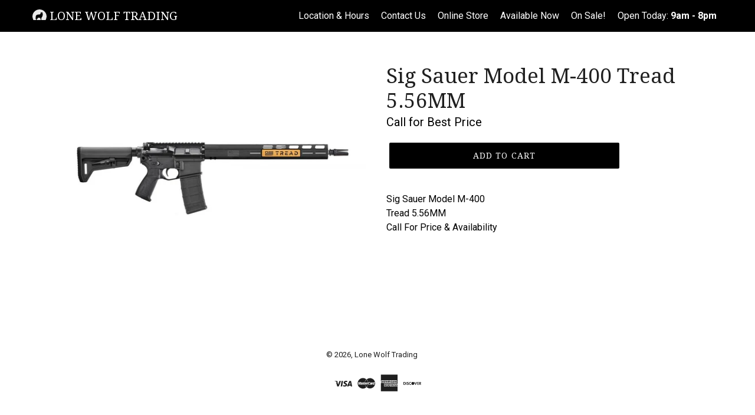

--- FILE ---
content_type: text/html; charset=utf-8
request_url: https://lonewolftradingco.net/products/sig-sauer-model-m-400-tread-5-56mm
body_size: 18067
content:
<!doctype html>
<!--[if IE 9]> <html class="ie9 no-js" lang="en"> <![endif]-->
<!--[if (gt IE 9)|!(IE)]><!--> <html class="no-js" lang="en"> <!--<![endif]-->
<head>
  <meta charset="utf-8">
  <meta http-equiv="X-UA-Compatible" content="IE=edge,chrome=1">
  <meta name="viewport" content="width=device-width,initial-scale=1">
  <meta name="theme-color" content="#000000">
  <link rel="canonical" href="https://lonewolftradingco.net/products/sig-sauer-model-m-400-tread-5-56mm"><link rel="shortcut icon" href="//lonewolftradingco.net/cdn/shop/files/old_logo_32x32.jpg?v=1613667232" type="image/png"><title>Sig Sauer Model M-400 Tread 5.56MM
&ndash; Lone Wolf Trading</title><meta name="description" content="Sig Sauer Model M-400Tread 5.56MMCall For Price &amp;amp; Availability"><!-- /snippets/social-meta-tags.liquid -->




<meta property="og:site_name" content="Lone Wolf Trading">
<meta property="og:url" content="https://lonewolftradingco.net/products/sig-sauer-model-m-400-tread-5-56mm">
<meta property="og:title" content="Sig Sauer Model M-400 Tread 5.56MM">
<meta property="og:type" content="product">
<meta property="og:description" content="Sig Sauer Model M-400Tread 5.56MMCall For Price &amp;amp; Availability">

  <meta property="og:price:amount" content="0.00">
  <meta property="og:price:currency" content="USD">

<meta property="og:image" content="http://lonewolftradingco.net/cdn/shop/products/SigSauerModelM400556mm_1200x1200.jpg?v=1613594272">
<meta property="og:image:secure_url" content="https://lonewolftradingco.net/cdn/shop/products/SigSauerModelM400556mm_1200x1200.jpg?v=1613594272">


<meta name="twitter:card" content="summary_large_image">
<meta name="twitter:title" content="Sig Sauer Model M-400 Tread 5.56MM">
<meta name="twitter:description" content="Sig Sauer Model M-400Tread 5.56MMCall For Price &amp;amp; Availability">


  <link href="//lonewolftradingco.net/cdn/shop/t/2/assets/theme.scss.css?v=118334150750769653601700002787" rel="stylesheet" type="text/css" media="all" />
  

  <link href="//fonts.googleapis.com/css?family=Roboto:400,700" rel="stylesheet" type="text/css" media="all" />


  

    <link href="//fonts.googleapis.com/css?family=Droid+Serif:400" rel="stylesheet" type="text/css" media="all" />
  



  <script>
    var theme = {
      strings: {
        addToCart: "Add to cart",
        soldOut: "Sold out",
        unavailable: "Unavailable",
        regularPrice: "Regular price",
        sale: "Sale",
        showMore: "Show More",
        showLess: "Show Less",
        addressError: "Error looking up that address",
        addressNoResults: "No results for that address",
        addressQueryLimit: "You have exceeded the Google API usage limit. Consider upgrading to a \u003ca href=\"https:\/\/developers.google.com\/maps\/premium\/usage-limits\"\u003ePremium Plan\u003c\/a\u003e.",
        authError: "There was a problem authenticating your Google Maps account.",
        newWindow: "Opens in a new window.",
        external: "Opens external website.",
        newWindowExternal: "Opens external website in a new window."
      },
      moneyFormat: "${{amount}}"
    }

    document.documentElement.className = document.documentElement.className.replace('no-js', 'js');
  </script>

  <!--[if (lte IE 9) ]><script src="//lonewolftradingco.net/cdn/shop/t/2/assets/match-media.min.js?v=22265819453975888031541700327" type="text/javascript"></script><![endif]--><!--[if (gt IE 9)|!(IE)]><!--><script src="//lonewolftradingco.net/cdn/shop/t/2/assets/lazysizes.js?v=68441465964607740661541700326" async="async"></script><!--<![endif]-->
  <!--[if lte IE 9]><script src="//lonewolftradingco.net/cdn/shop/t/2/assets/lazysizes.min.js?296"></script><![endif]-->

  <!--[if (gt IE 9)|!(IE)]><!--><script src="//lonewolftradingco.net/cdn/shop/t/2/assets/vendor.js?v=121857302354663160541541700327" defer="defer"></script><!--<![endif]-->
  <!--[if lte IE 9]><script src="//lonewolftradingco.net/cdn/shop/t/2/assets/vendor.js?v=121857302354663160541541700327"></script><![endif]-->

  <!--[if (gt IE 9)|!(IE)]><!--><script src="//lonewolftradingco.net/cdn/shop/t/2/assets/theme.js?v=24041937828816464041639407955" defer="defer"></script><!--<![endif]-->
  <!--[if lte IE 9]><script src="//lonewolftradingco.net/cdn/shop/t/2/assets/theme.js?v=24041937828816464041639407955"></script><![endif]-->

  <script>window.performance && window.performance.mark && window.performance.mark('shopify.content_for_header.start');</script><meta id="shopify-digital-wallet" name="shopify-digital-wallet" content="/9342550073/digital_wallets/dialog">
<link rel="alternate" type="application/json+oembed" href="https://lonewolftradingco.net/products/sig-sauer-model-m-400-tread-5-56mm.oembed">
<script async="async" src="/checkouts/internal/preloads.js?locale=en-US"></script>
<script id="shopify-features" type="application/json">{"accessToken":"b1ed3b9f18dcde27772a97858d62bd35","betas":["rich-media-storefront-analytics"],"domain":"lonewolftradingco.net","predictiveSearch":true,"shopId":9342550073,"locale":"en"}</script>
<script>var Shopify = Shopify || {};
Shopify.shop = "lone-wolf-trading.myshopify.com";
Shopify.locale = "en";
Shopify.currency = {"active":"USD","rate":"1.0"};
Shopify.country = "US";
Shopify.theme = {"name":"Lone Wolf Theme (updates)","id":32395034681,"schema_name":"Debut","schema_version":"4.0.1","theme_store_id":796,"role":"main"};
Shopify.theme.handle = "null";
Shopify.theme.style = {"id":null,"handle":null};
Shopify.cdnHost = "lonewolftradingco.net/cdn";
Shopify.routes = Shopify.routes || {};
Shopify.routes.root = "/";</script>
<script type="module">!function(o){(o.Shopify=o.Shopify||{}).modules=!0}(window);</script>
<script>!function(o){function n(){var o=[];function n(){o.push(Array.prototype.slice.apply(arguments))}return n.q=o,n}var t=o.Shopify=o.Shopify||{};t.loadFeatures=n(),t.autoloadFeatures=n()}(window);</script>
<script id="shop-js-analytics" type="application/json">{"pageType":"product"}</script>
<script defer="defer" async type="module" src="//lonewolftradingco.net/cdn/shopifycloud/shop-js/modules/v2/client.init-shop-cart-sync_C5BV16lS.en.esm.js"></script>
<script defer="defer" async type="module" src="//lonewolftradingco.net/cdn/shopifycloud/shop-js/modules/v2/chunk.common_CygWptCX.esm.js"></script>
<script type="module">
  await import("//lonewolftradingco.net/cdn/shopifycloud/shop-js/modules/v2/client.init-shop-cart-sync_C5BV16lS.en.esm.js");
await import("//lonewolftradingco.net/cdn/shopifycloud/shop-js/modules/v2/chunk.common_CygWptCX.esm.js");

  window.Shopify.SignInWithShop?.initShopCartSync?.({"fedCMEnabled":true,"windoidEnabled":true});

</script>
<script id="__st">var __st={"a":9342550073,"offset":-18000,"reqid":"a973a12a-9ba7-4a62-8f84-2d28ad613c84-1768825395","pageurl":"lonewolftradingco.net\/products\/sig-sauer-model-m-400-tread-5-56mm","u":"bbc263c3d718","p":"product","rtyp":"product","rid":6282995368088};</script>
<script>window.ShopifyPaypalV4VisibilityTracking = true;</script>
<script id="captcha-bootstrap">!function(){'use strict';const t='contact',e='account',n='new_comment',o=[[t,t],['blogs',n],['comments',n],[t,'customer']],c=[[e,'customer_login'],[e,'guest_login'],[e,'recover_customer_password'],[e,'create_customer']],r=t=>t.map((([t,e])=>`form[action*='/${t}']:not([data-nocaptcha='true']) input[name='form_type'][value='${e}']`)).join(','),a=t=>()=>t?[...document.querySelectorAll(t)].map((t=>t.form)):[];function s(){const t=[...o],e=r(t);return a(e)}const i='password',u='form_key',d=['recaptcha-v3-token','g-recaptcha-response','h-captcha-response',i],f=()=>{try{return window.sessionStorage}catch{return}},m='__shopify_v',_=t=>t.elements[u];function p(t,e,n=!1){try{const o=window.sessionStorage,c=JSON.parse(o.getItem(e)),{data:r}=function(t){const{data:e,action:n}=t;return t[m]||n?{data:e,action:n}:{data:t,action:n}}(c);for(const[e,n]of Object.entries(r))t.elements[e]&&(t.elements[e].value=n);n&&o.removeItem(e)}catch(o){console.error('form repopulation failed',{error:o})}}const l='form_type',E='cptcha';function T(t){t.dataset[E]=!0}const w=window,h=w.document,L='Shopify',v='ce_forms',y='captcha';let A=!1;((t,e)=>{const n=(g='f06e6c50-85a8-45c8-87d0-21a2b65856fe',I='https://cdn.shopify.com/shopifycloud/storefront-forms-hcaptcha/ce_storefront_forms_captcha_hcaptcha.v1.5.2.iife.js',D={infoText:'Protected by hCaptcha',privacyText:'Privacy',termsText:'Terms'},(t,e,n)=>{const o=w[L][v],c=o.bindForm;if(c)return c(t,g,e,D).then(n);var r;o.q.push([[t,g,e,D],n]),r=I,A||(h.body.append(Object.assign(h.createElement('script'),{id:'captcha-provider',async:!0,src:r})),A=!0)});var g,I,D;w[L]=w[L]||{},w[L][v]=w[L][v]||{},w[L][v].q=[],w[L][y]=w[L][y]||{},w[L][y].protect=function(t,e){n(t,void 0,e),T(t)},Object.freeze(w[L][y]),function(t,e,n,w,h,L){const[v,y,A,g]=function(t,e,n){const i=e?o:[],u=t?c:[],d=[...i,...u],f=r(d),m=r(i),_=r(d.filter((([t,e])=>n.includes(e))));return[a(f),a(m),a(_),s()]}(w,h,L),I=t=>{const e=t.target;return e instanceof HTMLFormElement?e:e&&e.form},D=t=>v().includes(t);t.addEventListener('submit',(t=>{const e=I(t);if(!e)return;const n=D(e)&&!e.dataset.hcaptchaBound&&!e.dataset.recaptchaBound,o=_(e),c=g().includes(e)&&(!o||!o.value);(n||c)&&t.preventDefault(),c&&!n&&(function(t){try{if(!f())return;!function(t){const e=f();if(!e)return;const n=_(t);if(!n)return;const o=n.value;o&&e.removeItem(o)}(t);const e=Array.from(Array(32),(()=>Math.random().toString(36)[2])).join('');!function(t,e){_(t)||t.append(Object.assign(document.createElement('input'),{type:'hidden',name:u})),t.elements[u].value=e}(t,e),function(t,e){const n=f();if(!n)return;const o=[...t.querySelectorAll(`input[type='${i}']`)].map((({name:t})=>t)),c=[...d,...o],r={};for(const[a,s]of new FormData(t).entries())c.includes(a)||(r[a]=s);n.setItem(e,JSON.stringify({[m]:1,action:t.action,data:r}))}(t,e)}catch(e){console.error('failed to persist form',e)}}(e),e.submit())}));const S=(t,e)=>{t&&!t.dataset[E]&&(n(t,e.some((e=>e===t))),T(t))};for(const o of['focusin','change'])t.addEventListener(o,(t=>{const e=I(t);D(e)&&S(e,y())}));const B=e.get('form_key'),M=e.get(l),P=B&&M;t.addEventListener('DOMContentLoaded',(()=>{const t=y();if(P)for(const e of t)e.elements[l].value===M&&p(e,B);[...new Set([...A(),...v().filter((t=>'true'===t.dataset.shopifyCaptcha))])].forEach((e=>S(e,t)))}))}(h,new URLSearchParams(w.location.search),n,t,e,['guest_login'])})(!0,!0)}();</script>
<script integrity="sha256-4kQ18oKyAcykRKYeNunJcIwy7WH5gtpwJnB7kiuLZ1E=" data-source-attribution="shopify.loadfeatures" defer="defer" src="//lonewolftradingco.net/cdn/shopifycloud/storefront/assets/storefront/load_feature-a0a9edcb.js" crossorigin="anonymous"></script>
<script data-source-attribution="shopify.dynamic_checkout.dynamic.init">var Shopify=Shopify||{};Shopify.PaymentButton=Shopify.PaymentButton||{isStorefrontPortableWallets:!0,init:function(){window.Shopify.PaymentButton.init=function(){};var t=document.createElement("script");t.src="https://lonewolftradingco.net/cdn/shopifycloud/portable-wallets/latest/portable-wallets.en.js",t.type="module",document.head.appendChild(t)}};
</script>
<script data-source-attribution="shopify.dynamic_checkout.buyer_consent">
  function portableWalletsHideBuyerConsent(e){var t=document.getElementById("shopify-buyer-consent"),n=document.getElementById("shopify-subscription-policy-button");t&&n&&(t.classList.add("hidden"),t.setAttribute("aria-hidden","true"),n.removeEventListener("click",e))}function portableWalletsShowBuyerConsent(e){var t=document.getElementById("shopify-buyer-consent"),n=document.getElementById("shopify-subscription-policy-button");t&&n&&(t.classList.remove("hidden"),t.removeAttribute("aria-hidden"),n.addEventListener("click",e))}window.Shopify?.PaymentButton&&(window.Shopify.PaymentButton.hideBuyerConsent=portableWalletsHideBuyerConsent,window.Shopify.PaymentButton.showBuyerConsent=portableWalletsShowBuyerConsent);
</script>
<script data-source-attribution="shopify.dynamic_checkout.cart.bootstrap">document.addEventListener("DOMContentLoaded",(function(){function t(){return document.querySelector("shopify-accelerated-checkout-cart, shopify-accelerated-checkout")}if(t())Shopify.PaymentButton.init();else{new MutationObserver((function(e,n){t()&&(Shopify.PaymentButton.init(),n.disconnect())})).observe(document.body,{childList:!0,subtree:!0})}}));
</script>

<script>window.performance && window.performance.mark && window.performance.mark('shopify.content_for_header.end');</script>
  <script src="https://ajax.googleapis.com/ajax/libs/jquery/3.3.1/jquery.min.js"></script>
<link href="https://monorail-edge.shopifysvc.com" rel="dns-prefetch">
<script>(function(){if ("sendBeacon" in navigator && "performance" in window) {try {var session_token_from_headers = performance.getEntriesByType('navigation')[0].serverTiming.find(x => x.name == '_s').description;} catch {var session_token_from_headers = undefined;}var session_cookie_matches = document.cookie.match(/_shopify_s=([^;]*)/);var session_token_from_cookie = session_cookie_matches && session_cookie_matches.length === 2 ? session_cookie_matches[1] : "";var session_token = session_token_from_headers || session_token_from_cookie || "";function handle_abandonment_event(e) {var entries = performance.getEntries().filter(function(entry) {return /monorail-edge.shopifysvc.com/.test(entry.name);});if (!window.abandonment_tracked && entries.length === 0) {window.abandonment_tracked = true;var currentMs = Date.now();var navigation_start = performance.timing.navigationStart;var payload = {shop_id: 9342550073,url: window.location.href,navigation_start,duration: currentMs - navigation_start,session_token,page_type: "product"};window.navigator.sendBeacon("https://monorail-edge.shopifysvc.com/v1/produce", JSON.stringify({schema_id: "online_store_buyer_site_abandonment/1.1",payload: payload,metadata: {event_created_at_ms: currentMs,event_sent_at_ms: currentMs}}));}}window.addEventListener('pagehide', handle_abandonment_event);}}());</script>
<script id="web-pixels-manager-setup">(function e(e,d,r,n,o){if(void 0===o&&(o={}),!Boolean(null===(a=null===(i=window.Shopify)||void 0===i?void 0:i.analytics)||void 0===a?void 0:a.replayQueue)){var i,a;window.Shopify=window.Shopify||{};var t=window.Shopify;t.analytics=t.analytics||{};var s=t.analytics;s.replayQueue=[],s.publish=function(e,d,r){return s.replayQueue.push([e,d,r]),!0};try{self.performance.mark("wpm:start")}catch(e){}var l=function(){var e={modern:/Edge?\/(1{2}[4-9]|1[2-9]\d|[2-9]\d{2}|\d{4,})\.\d+(\.\d+|)|Firefox\/(1{2}[4-9]|1[2-9]\d|[2-9]\d{2}|\d{4,})\.\d+(\.\d+|)|Chrom(ium|e)\/(9{2}|\d{3,})\.\d+(\.\d+|)|(Maci|X1{2}).+ Version\/(15\.\d+|(1[6-9]|[2-9]\d|\d{3,})\.\d+)([,.]\d+|)( \(\w+\)|)( Mobile\/\w+|) Safari\/|Chrome.+OPR\/(9{2}|\d{3,})\.\d+\.\d+|(CPU[ +]OS|iPhone[ +]OS|CPU[ +]iPhone|CPU IPhone OS|CPU iPad OS)[ +]+(15[._]\d+|(1[6-9]|[2-9]\d|\d{3,})[._]\d+)([._]\d+|)|Android:?[ /-](13[3-9]|1[4-9]\d|[2-9]\d{2}|\d{4,})(\.\d+|)(\.\d+|)|Android.+Firefox\/(13[5-9]|1[4-9]\d|[2-9]\d{2}|\d{4,})\.\d+(\.\d+|)|Android.+Chrom(ium|e)\/(13[3-9]|1[4-9]\d|[2-9]\d{2}|\d{4,})\.\d+(\.\d+|)|SamsungBrowser\/([2-9]\d|\d{3,})\.\d+/,legacy:/Edge?\/(1[6-9]|[2-9]\d|\d{3,})\.\d+(\.\d+|)|Firefox\/(5[4-9]|[6-9]\d|\d{3,})\.\d+(\.\d+|)|Chrom(ium|e)\/(5[1-9]|[6-9]\d|\d{3,})\.\d+(\.\d+|)([\d.]+$|.*Safari\/(?![\d.]+ Edge\/[\d.]+$))|(Maci|X1{2}).+ Version\/(10\.\d+|(1[1-9]|[2-9]\d|\d{3,})\.\d+)([,.]\d+|)( \(\w+\)|)( Mobile\/\w+|) Safari\/|Chrome.+OPR\/(3[89]|[4-9]\d|\d{3,})\.\d+\.\d+|(CPU[ +]OS|iPhone[ +]OS|CPU[ +]iPhone|CPU IPhone OS|CPU iPad OS)[ +]+(10[._]\d+|(1[1-9]|[2-9]\d|\d{3,})[._]\d+)([._]\d+|)|Android:?[ /-](13[3-9]|1[4-9]\d|[2-9]\d{2}|\d{4,})(\.\d+|)(\.\d+|)|Mobile Safari.+OPR\/([89]\d|\d{3,})\.\d+\.\d+|Android.+Firefox\/(13[5-9]|1[4-9]\d|[2-9]\d{2}|\d{4,})\.\d+(\.\d+|)|Android.+Chrom(ium|e)\/(13[3-9]|1[4-9]\d|[2-9]\d{2}|\d{4,})\.\d+(\.\d+|)|Android.+(UC? ?Browser|UCWEB|U3)[ /]?(15\.([5-9]|\d{2,})|(1[6-9]|[2-9]\d|\d{3,})\.\d+)\.\d+|SamsungBrowser\/(5\.\d+|([6-9]|\d{2,})\.\d+)|Android.+MQ{2}Browser\/(14(\.(9|\d{2,})|)|(1[5-9]|[2-9]\d|\d{3,})(\.\d+|))(\.\d+|)|K[Aa][Ii]OS\/(3\.\d+|([4-9]|\d{2,})\.\d+)(\.\d+|)/},d=e.modern,r=e.legacy,n=navigator.userAgent;return n.match(d)?"modern":n.match(r)?"legacy":"unknown"}(),u="modern"===l?"modern":"legacy",c=(null!=n?n:{modern:"",legacy:""})[u],f=function(e){return[e.baseUrl,"/wpm","/b",e.hashVersion,"modern"===e.buildTarget?"m":"l",".js"].join("")}({baseUrl:d,hashVersion:r,buildTarget:u}),m=function(e){var d=e.version,r=e.bundleTarget,n=e.surface,o=e.pageUrl,i=e.monorailEndpoint;return{emit:function(e){var a=e.status,t=e.errorMsg,s=(new Date).getTime(),l=JSON.stringify({metadata:{event_sent_at_ms:s},events:[{schema_id:"web_pixels_manager_load/3.1",payload:{version:d,bundle_target:r,page_url:o,status:a,surface:n,error_msg:t},metadata:{event_created_at_ms:s}}]});if(!i)return console&&console.warn&&console.warn("[Web Pixels Manager] No Monorail endpoint provided, skipping logging."),!1;try{return self.navigator.sendBeacon.bind(self.navigator)(i,l)}catch(e){}var u=new XMLHttpRequest;try{return u.open("POST",i,!0),u.setRequestHeader("Content-Type","text/plain"),u.send(l),!0}catch(e){return console&&console.warn&&console.warn("[Web Pixels Manager] Got an unhandled error while logging to Monorail."),!1}}}}({version:r,bundleTarget:l,surface:e.surface,pageUrl:self.location.href,monorailEndpoint:e.monorailEndpoint});try{o.browserTarget=l,function(e){var d=e.src,r=e.async,n=void 0===r||r,o=e.onload,i=e.onerror,a=e.sri,t=e.scriptDataAttributes,s=void 0===t?{}:t,l=document.createElement("script"),u=document.querySelector("head"),c=document.querySelector("body");if(l.async=n,l.src=d,a&&(l.integrity=a,l.crossOrigin="anonymous"),s)for(var f in s)if(Object.prototype.hasOwnProperty.call(s,f))try{l.dataset[f]=s[f]}catch(e){}if(o&&l.addEventListener("load",o),i&&l.addEventListener("error",i),u)u.appendChild(l);else{if(!c)throw new Error("Did not find a head or body element to append the script");c.appendChild(l)}}({src:f,async:!0,onload:function(){if(!function(){var e,d;return Boolean(null===(d=null===(e=window.Shopify)||void 0===e?void 0:e.analytics)||void 0===d?void 0:d.initialized)}()){var d=window.webPixelsManager.init(e)||void 0;if(d){var r=window.Shopify.analytics;r.replayQueue.forEach((function(e){var r=e[0],n=e[1],o=e[2];d.publishCustomEvent(r,n,o)})),r.replayQueue=[],r.publish=d.publishCustomEvent,r.visitor=d.visitor,r.initialized=!0}}},onerror:function(){return m.emit({status:"failed",errorMsg:"".concat(f," has failed to load")})},sri:function(e){var d=/^sha384-[A-Za-z0-9+/=]+$/;return"string"==typeof e&&d.test(e)}(c)?c:"",scriptDataAttributes:o}),m.emit({status:"loading"})}catch(e){m.emit({status:"failed",errorMsg:(null==e?void 0:e.message)||"Unknown error"})}}})({shopId: 9342550073,storefrontBaseUrl: "https://lonewolftradingco.net",extensionsBaseUrl: "https://extensions.shopifycdn.com/cdn/shopifycloud/web-pixels-manager",monorailEndpoint: "https://monorail-edge.shopifysvc.com/unstable/produce_batch",surface: "storefront-renderer",enabledBetaFlags: ["2dca8a86"],webPixelsConfigList: [{"id":"102236312","eventPayloadVersion":"v1","runtimeContext":"LAX","scriptVersion":"1","type":"CUSTOM","privacyPurposes":["ANALYTICS"],"name":"Google Analytics tag (migrated)"},{"id":"shopify-app-pixel","configuration":"{}","eventPayloadVersion":"v1","runtimeContext":"STRICT","scriptVersion":"0450","apiClientId":"shopify-pixel","type":"APP","privacyPurposes":["ANALYTICS","MARKETING"]},{"id":"shopify-custom-pixel","eventPayloadVersion":"v1","runtimeContext":"LAX","scriptVersion":"0450","apiClientId":"shopify-pixel","type":"CUSTOM","privacyPurposes":["ANALYTICS","MARKETING"]}],isMerchantRequest: false,initData: {"shop":{"name":"Lone Wolf Trading","paymentSettings":{"currencyCode":"USD"},"myshopifyDomain":"lone-wolf-trading.myshopify.com","countryCode":"US","storefrontUrl":"https:\/\/lonewolftradingco.net"},"customer":null,"cart":null,"checkout":null,"productVariants":[{"price":{"amount":0.0,"currencyCode":"USD"},"product":{"title":"Sig Sauer Model M-400 Tread 5.56MM","vendor":"Lone Wolf Trading","id":"6282995368088","untranslatedTitle":"Sig Sauer Model M-400 Tread 5.56MM","url":"\/products\/sig-sauer-model-m-400-tread-5-56mm","type":""},"id":"38169902940312","image":{"src":"\/\/lonewolftradingco.net\/cdn\/shop\/products\/SigSauerModelM400556mm.jpg?v=1613594272"},"sku":"","title":"Default Title","untranslatedTitle":"Default Title"}],"purchasingCompany":null},},"https://lonewolftradingco.net/cdn","fcfee988w5aeb613cpc8e4bc33m6693e112",{"modern":"","legacy":""},{"shopId":"9342550073","storefrontBaseUrl":"https:\/\/lonewolftradingco.net","extensionBaseUrl":"https:\/\/extensions.shopifycdn.com\/cdn\/shopifycloud\/web-pixels-manager","surface":"storefront-renderer","enabledBetaFlags":"[\"2dca8a86\"]","isMerchantRequest":"false","hashVersion":"fcfee988w5aeb613cpc8e4bc33m6693e112","publish":"custom","events":"[[\"page_viewed\",{}],[\"product_viewed\",{\"productVariant\":{\"price\":{\"amount\":0.0,\"currencyCode\":\"USD\"},\"product\":{\"title\":\"Sig Sauer Model M-400 Tread 5.56MM\",\"vendor\":\"Lone Wolf Trading\",\"id\":\"6282995368088\",\"untranslatedTitle\":\"Sig Sauer Model M-400 Tread 5.56MM\",\"url\":\"\/products\/sig-sauer-model-m-400-tread-5-56mm\",\"type\":\"\"},\"id\":\"38169902940312\",\"image\":{\"src\":\"\/\/lonewolftradingco.net\/cdn\/shop\/products\/SigSauerModelM400556mm.jpg?v=1613594272\"},\"sku\":\"\",\"title\":\"Default Title\",\"untranslatedTitle\":\"Default Title\"}}]]"});</script><script>
  window.ShopifyAnalytics = window.ShopifyAnalytics || {};
  window.ShopifyAnalytics.meta = window.ShopifyAnalytics.meta || {};
  window.ShopifyAnalytics.meta.currency = 'USD';
  var meta = {"product":{"id":6282995368088,"gid":"gid:\/\/shopify\/Product\/6282995368088","vendor":"Lone Wolf Trading","type":"","handle":"sig-sauer-model-m-400-tread-5-56mm","variants":[{"id":38169902940312,"price":0,"name":"Sig Sauer Model M-400 Tread 5.56MM","public_title":null,"sku":""}],"remote":false},"page":{"pageType":"product","resourceType":"product","resourceId":6282995368088,"requestId":"a973a12a-9ba7-4a62-8f84-2d28ad613c84-1768825395"}};
  for (var attr in meta) {
    window.ShopifyAnalytics.meta[attr] = meta[attr];
  }
</script>
<script class="analytics">
  (function () {
    var customDocumentWrite = function(content) {
      var jquery = null;

      if (window.jQuery) {
        jquery = window.jQuery;
      } else if (window.Checkout && window.Checkout.$) {
        jquery = window.Checkout.$;
      }

      if (jquery) {
        jquery('body').append(content);
      }
    };

    var hasLoggedConversion = function(token) {
      if (token) {
        return document.cookie.indexOf('loggedConversion=' + token) !== -1;
      }
      return false;
    }

    var setCookieIfConversion = function(token) {
      if (token) {
        var twoMonthsFromNow = new Date(Date.now());
        twoMonthsFromNow.setMonth(twoMonthsFromNow.getMonth() + 2);

        document.cookie = 'loggedConversion=' + token + '; expires=' + twoMonthsFromNow;
      }
    }

    var trekkie = window.ShopifyAnalytics.lib = window.trekkie = window.trekkie || [];
    if (trekkie.integrations) {
      return;
    }
    trekkie.methods = [
      'identify',
      'page',
      'ready',
      'track',
      'trackForm',
      'trackLink'
    ];
    trekkie.factory = function(method) {
      return function() {
        var args = Array.prototype.slice.call(arguments);
        args.unshift(method);
        trekkie.push(args);
        return trekkie;
      };
    };
    for (var i = 0; i < trekkie.methods.length; i++) {
      var key = trekkie.methods[i];
      trekkie[key] = trekkie.factory(key);
    }
    trekkie.load = function(config) {
      trekkie.config = config || {};
      trekkie.config.initialDocumentCookie = document.cookie;
      var first = document.getElementsByTagName('script')[0];
      var script = document.createElement('script');
      script.type = 'text/javascript';
      script.onerror = function(e) {
        var scriptFallback = document.createElement('script');
        scriptFallback.type = 'text/javascript';
        scriptFallback.onerror = function(error) {
                var Monorail = {
      produce: function produce(monorailDomain, schemaId, payload) {
        var currentMs = new Date().getTime();
        var event = {
          schema_id: schemaId,
          payload: payload,
          metadata: {
            event_created_at_ms: currentMs,
            event_sent_at_ms: currentMs
          }
        };
        return Monorail.sendRequest("https://" + monorailDomain + "/v1/produce", JSON.stringify(event));
      },
      sendRequest: function sendRequest(endpointUrl, payload) {
        // Try the sendBeacon API
        if (window && window.navigator && typeof window.navigator.sendBeacon === 'function' && typeof window.Blob === 'function' && !Monorail.isIos12()) {
          var blobData = new window.Blob([payload], {
            type: 'text/plain'
          });

          if (window.navigator.sendBeacon(endpointUrl, blobData)) {
            return true;
          } // sendBeacon was not successful

        } // XHR beacon

        var xhr = new XMLHttpRequest();

        try {
          xhr.open('POST', endpointUrl);
          xhr.setRequestHeader('Content-Type', 'text/plain');
          xhr.send(payload);
        } catch (e) {
          console.log(e);
        }

        return false;
      },
      isIos12: function isIos12() {
        return window.navigator.userAgent.lastIndexOf('iPhone; CPU iPhone OS 12_') !== -1 || window.navigator.userAgent.lastIndexOf('iPad; CPU OS 12_') !== -1;
      }
    };
    Monorail.produce('monorail-edge.shopifysvc.com',
      'trekkie_storefront_load_errors/1.1',
      {shop_id: 9342550073,
      theme_id: 32395034681,
      app_name: "storefront",
      context_url: window.location.href,
      source_url: "//lonewolftradingco.net/cdn/s/trekkie.storefront.cd680fe47e6c39ca5d5df5f0a32d569bc48c0f27.min.js"});

        };
        scriptFallback.async = true;
        scriptFallback.src = '//lonewolftradingco.net/cdn/s/trekkie.storefront.cd680fe47e6c39ca5d5df5f0a32d569bc48c0f27.min.js';
        first.parentNode.insertBefore(scriptFallback, first);
      };
      script.async = true;
      script.src = '//lonewolftradingco.net/cdn/s/trekkie.storefront.cd680fe47e6c39ca5d5df5f0a32d569bc48c0f27.min.js';
      first.parentNode.insertBefore(script, first);
    };
    trekkie.load(
      {"Trekkie":{"appName":"storefront","development":false,"defaultAttributes":{"shopId":9342550073,"isMerchantRequest":null,"themeId":32395034681,"themeCityHash":"1223534918524258835","contentLanguage":"en","currency":"USD","eventMetadataId":"2c6a8346-7fd5-41ca-aaf3-e8e822435fc3"},"isServerSideCookieWritingEnabled":true,"monorailRegion":"shop_domain","enabledBetaFlags":["65f19447"]},"Session Attribution":{},"S2S":{"facebookCapiEnabled":false,"source":"trekkie-storefront-renderer","apiClientId":580111}}
    );

    var loaded = false;
    trekkie.ready(function() {
      if (loaded) return;
      loaded = true;

      window.ShopifyAnalytics.lib = window.trekkie;

      var originalDocumentWrite = document.write;
      document.write = customDocumentWrite;
      try { window.ShopifyAnalytics.merchantGoogleAnalytics.call(this); } catch(error) {};
      document.write = originalDocumentWrite;

      window.ShopifyAnalytics.lib.page(null,{"pageType":"product","resourceType":"product","resourceId":6282995368088,"requestId":"a973a12a-9ba7-4a62-8f84-2d28ad613c84-1768825395","shopifyEmitted":true});

      var match = window.location.pathname.match(/checkouts\/(.+)\/(thank_you|post_purchase)/)
      var token = match? match[1]: undefined;
      if (!hasLoggedConversion(token)) {
        setCookieIfConversion(token);
        window.ShopifyAnalytics.lib.track("Viewed Product",{"currency":"USD","variantId":38169902940312,"productId":6282995368088,"productGid":"gid:\/\/shopify\/Product\/6282995368088","name":"Sig Sauer Model M-400 Tread 5.56MM","price":"0.00","sku":"","brand":"Lone Wolf Trading","variant":null,"category":"","nonInteraction":true,"remote":false},undefined,undefined,{"shopifyEmitted":true});
      window.ShopifyAnalytics.lib.track("monorail:\/\/trekkie_storefront_viewed_product\/1.1",{"currency":"USD","variantId":38169902940312,"productId":6282995368088,"productGid":"gid:\/\/shopify\/Product\/6282995368088","name":"Sig Sauer Model M-400 Tread 5.56MM","price":"0.00","sku":"","brand":"Lone Wolf Trading","variant":null,"category":"","nonInteraction":true,"remote":false,"referer":"https:\/\/lonewolftradingco.net\/products\/sig-sauer-model-m-400-tread-5-56mm"});
      }
    });


        var eventsListenerScript = document.createElement('script');
        eventsListenerScript.async = true;
        eventsListenerScript.src = "//lonewolftradingco.net/cdn/shopifycloud/storefront/assets/shop_events_listener-3da45d37.js";
        document.getElementsByTagName('head')[0].appendChild(eventsListenerScript);

})();</script>
  <script>
  if (!window.ga || (window.ga && typeof window.ga !== 'function')) {
    window.ga = function ga() {
      (window.ga.q = window.ga.q || []).push(arguments);
      if (window.Shopify && window.Shopify.analytics && typeof window.Shopify.analytics.publish === 'function') {
        window.Shopify.analytics.publish("ga_stub_called", {}, {sendTo: "google_osp_migration"});
      }
      console.error("Shopify's Google Analytics stub called with:", Array.from(arguments), "\nSee https://help.shopify.com/manual/promoting-marketing/pixels/pixel-migration#google for more information.");
    };
    if (window.Shopify && window.Shopify.analytics && typeof window.Shopify.analytics.publish === 'function') {
      window.Shopify.analytics.publish("ga_stub_initialized", {}, {sendTo: "google_osp_migration"});
    }
  }
</script>
<script
  defer
  src="https://lonewolftradingco.net/cdn/shopifycloud/perf-kit/shopify-perf-kit-3.0.4.min.js"
  data-application="storefront-renderer"
  data-shop-id="9342550073"
  data-render-region="gcp-us-central1"
  data-page-type="product"
  data-theme-instance-id="32395034681"
  data-theme-name="Debut"
  data-theme-version="4.0.1"
  data-monorail-region="shop_domain"
  data-resource-timing-sampling-rate="10"
  data-shs="true"
  data-shs-beacon="true"
  data-shs-export-with-fetch="true"
  data-shs-logs-sample-rate="1"
  data-shs-beacon-endpoint="https://lonewolftradingco.net/api/collect"
></script>
</head>

<body class="template-product">

  <a class="in-page-link visually-hidden skip-link" href="#MainContent">Skip to content</a>

  <div id="SearchDrawer" class="search-bar drawer drawer--top" role="dialog" aria-modal="true" aria-label="Search">
    <div class="search-bar__table">
      <div class="search-bar__table-cell search-bar__form-wrapper">
        <form class="search search-bar__form" action="/search" method="get" role="search">
          <input class="search__input search-bar__input" type="search" name="q" value="" placeholder="Search" aria-label="Search">
          <button class="search-bar__submit search__submit btn--link" type="submit">
            <svg aria-hidden="true" focusable="false" role="presentation" class="icon icon-search" viewBox="0 0 37 40"><path d="M35.6 36l-9.8-9.8c4.1-5.4 3.6-13.2-1.3-18.1-5.4-5.4-14.2-5.4-19.7 0-5.4 5.4-5.4 14.2 0 19.7 2.6 2.6 6.1 4.1 9.8 4.1 3 0 5.9-1 8.3-2.8l9.8 9.8c.4.4.9.6 1.4.6s1-.2 1.4-.6c.9-.9.9-2.1.1-2.9zm-20.9-8.2c-2.6 0-5.1-1-7-2.9-3.9-3.9-3.9-10.1 0-14C9.6 9 12.2 8 14.7 8s5.1 1 7 2.9c3.9 3.9 3.9 10.1 0 14-1.9 1.9-4.4 2.9-7 2.9z"/></svg>
            <span class="icon__fallback-text">Submit</span>
          </button>
        </form>
      </div>
      <div class="search-bar__table-cell text-right">
        <button type="button" class="btn--link search-bar__close js-drawer-close">
          <svg aria-hidden="true" focusable="false" role="presentation" class="icon icon-close" viewBox="0 0 37 40"><path d="M21.3 23l11-11c.8-.8.8-2 0-2.8-.8-.8-2-.8-2.8 0l-11 11-11-11c-.8-.8-2-.8-2.8 0-.8.8-.8 2 0 2.8l11 11-11 11c-.8.8-.8 2 0 2.8.4.4.9.6 1.4.6s1-.2 1.4-.6l11-11 11 11c.4.4.9.6 1.4.6s1-.2 1.4-.6c.8-.8.8-2 0-2.8l-11-11z"/></svg>
          <span class="icon__fallback-text">Close search</span>
        </button>
      </div>
    </div>
  </div>

  <div id="shopify-section-header" class="shopify-section"><style type="text/css">
  .hide {
    display: none;
    opacity: 0;
  }
  .show {
    display: flex!important;
    opacity: 1;
    transition: opacity .5s;
  }
  .gun-search-pop-up {
    position: absolute;
    background: rgba(255,255,255,.75);
    height: 100vh;
    width: 100vw;
    top: 0;
    z-index: 1000;
    justify-content: center;
    align-items: center;
  }
  .pop-up-link-close {
    position: absolute;
    top: 24px;
    right: 24px;
    border: 1px solid;
    padding: 6px 12px;
    background: #333;
    color: #fff;
  }
  .pop-up-link-close:hover {
    background: #fff
  }
  .modal__content {
    position: relative;
    text-align: center;
    background: #fff;
    padding: 24px;
    border-radius: 3px;
    display: flex;
    justify-content: center;
    align-items: center;
    flex-wrap: wrap;
  }
  .modal__content--inner {
    margin: 24px;
    display: flex;
    flex-direction: column-reverse;
    align-items: center;
  }
  .modal__content__title {
    width: 100%;
  }
</style>


<div data-section-id="header" data-section-type="header-section">
  

  <header class="site-header border-bottom logo--left" role="banner">
    <div class="grid grid--no-gutters grid--table site-header__mobile-nav">
      

      

      <div class="grid__item small--one-half logo-align--left ">
        
        
          <div class="h2 site-header__logo">
        
          
            <a class="site-header__logo-link" href="/">
              <svg class="brand-mark" xmlns="http://www.w3.org/2000/svg" viewBox="0 0 372.16 279.85">
                <style>
                  .st0{fill:#eaeaea}.st1{fill:#070707}.st2{fill:#0f0f0f}.st3{fill:#090909}
                </style>
                <path class="st0" d="M372.16 186.08c0 34.2-25.32 93.78-25.32 93.78H25.32S0 220.28 0 186.09C0 83.31 83.31 0 186.08 0s186.08 83.31 186.08 186.08z"/>
                <path d="M95.87 279.85c-1.16-5.63-3.15-11.14-2.39-17.04 2.09-7.92 7.24-15.01 6.45-23.87-3.39 5.32-8.42 9.55-9 16.26-12.22-7.39-8.3-18.71-7.15-29.35 3.49 4.54.77 11.2 7.18 17.7 0-9.71.47-17.22-.13-24.65-.62-7.63 3.33-16.3-4.37-22.59 2.41-39.31 20-57.49 61.5-61.49 16.09-1.55 32.42-.78 48.25-4.81 3.17-.81 7.21-1.6 7.89-4.92 2.84-13.84 15.96-24.39 12.35-40.37-1.12-4.97-1.07-10.67 3.62-15.61 7.02 11.71 17.69 15.77 31.43 13.78 2.45-3.48 5.17-7.33 8.13-11.52 4.01 4.28 5.6 8.98 5.55 14.5-.16 15.21 4.43 29.67 6.94 44.47 1.62 9.57 1.44 19.08-4.14 28.24-5.32 8.75-1.56 20.56-9.2 29.34-3.82 4.39-4.96 11.06-11.34 13.52-1.07.41-2.56 1.4-2.71 2.3-4.05 25.21-23.87 49.13-6.37 76.12h-17.2c-6.54-19.23-13-38.48-15.27-59-18.13-.41-35.59 3.59-49.81-9.03-5.46 8.51-8.23 16.87-15.83 21.61-4.14-3.91-.36-12.13-8.18-14.96-2.54 5.78-2.33 10.92-.19 16.72 3.14-.69 5.81-1.28 8.48-1.87-5.55 5.74-10.6 12.11-16.78 17.08-9.79 7.88-13.02 17.49-10.52 29.45-5.73-.01-11.46-.01-17.19-.01zm14.91-125.34c5.38 2.03 9.36 3.79 13.48-1.12-4.42-7.13-8.36-6.58-13.48 1.12z"/>
                <path class="st1" d="M86.45 196.31c7.7 6.29 3.75 14.96 4.37 22.59.61 7.43.13 14.95.13 24.65-6.41-6.5-3.69-13.16-7.18-17.7-4.49-10.34 1.84-19.69 2.68-29.54z"/>
                <path class="st2" d="M140.36 233.32c-2.67.59-5.34 1.18-8.48 1.87-2.15-5.8-2.35-10.94.19-16.72 7.82 2.83 4.04 11.05 8.18 14.96l.11-.11z"/>
                <path class="st3" d="M110.78 154.51c5.12-7.7 9.06-8.24 13.48-1.12-4.12 4.91-8.1 3.15-13.48 1.12z"/>
              </svg>
            Lone Wolf Trading</a>
          
        
          </div>
        
      </div>

      
        <nav class="grid__item small--hide" id="AccessibleNav" role="navigation">
          <ul class="site-nav list--inline " id="SiteNav">
  



    
      <li>
        <a href="https://lonewolftradingco.net/#shopify-section-1528468317224" class="site-nav__link site-nav__link--main">
          
            Location & Hours
          
      </a>
      </li>
    
  



    
      <li>
        <a href="https://lonewolftradingco.net/#shopify-section-feature-row" class="site-nav__link site-nav__link--main">
          
            Contact Us
          
      </a>
      </li>
    
  



    
      <li>
        <a href="https://lonewolftradingco.net/#shopify-section-1541701404879" class="site-nav__link site-nav__link--main">
          
            Online Store
          
      </a>
      </li>
    
  



    
      <li>
        <a href="/collections/all" class="site-nav__link site-nav__link--main">
          
            Available Now
          
      </a>
      </li>
    
  



    
      <li>
        <a href="/collections/specials" class="site-nav__link site-nav__link--main">
          
            On Sale!
          
      </a>
      </li>
    
  
  <li class="site-nav__link site-nav__link--main">
    <a class="site-nav__link site-nav__link--main" style="display: inline-block;" href="#shopify-section-1528468317224">Open Today:<strong>
    9am - 8pm
    </strong></a>
  </li>
</ul>
        </nav>
      



      
        <button type="button" class="btn--link site-header__icon site-header__menu js-mobile-nav-toggle mobile-nav--open" aria-controls="navigation"  aria-expanded="false" aria-label="Menu">
          <svg aria-hidden="true" focusable="false" role="presentation" class="icon icon-hamburger" viewBox="0 0 37 40"><path d="M33.5 25h-30c-1.1 0-2-.9-2-2s.9-2 2-2h30c1.1 0 2 .9 2 2s-.9 2-2 2zm0-11.5h-30c-1.1 0-2-.9-2-2s.9-2 2-2h30c1.1 0 2 .9 2 2s-.9 2-2 2zm0 23h-30c-1.1 0-2-.9-2-2s.9-2 2-2h30c1.1 0 2 .9 2 2s-.9 2-2 2z"/></svg>
          <svg aria-hidden="true" focusable="false" role="presentation" class="icon icon-close" viewBox="0 0 37 40"><path d="M21.3 23l11-11c.8-.8.8-2 0-2.8-.8-.8-2-.8-2.8 0l-11 11-11-11c-.8-.8-2-.8-2.8 0-.8.8-.8 2 0 2.8l11 11-11 11c-.8.8-.8 2 0 2.8.4.4.9.6 1.4.6s1-.2 1.4-.6l11-11 11 11c.4.4.9.6 1.4.6s1-.2 1.4-.6c.8-.8.8-2 0-2.8l-11-11z"/></svg>
        </button>
      

    </div>

    <nav class="mobile-nav-wrapper medium-up--hide" role="navigation">
      <ul id="MobileNav" class="mobile-nav">
        
<li class="mobile-nav__item border-bottom">
            
              <a href="https://lonewolftradingco.net/#shopify-section-1528468317224" class="mobile-nav__link">
                Location & Hours
              </a>
            
          </li>
        
<li class="mobile-nav__item border-bottom">
            
              <a href="https://lonewolftradingco.net/#shopify-section-feature-row" class="mobile-nav__link">
                Contact Us
              </a>
            
          </li>
        
<li class="mobile-nav__item border-bottom">
            
              <a href="https://lonewolftradingco.net/#shopify-section-1541701404879" class="mobile-nav__link">
                Online Store
              </a>
            
          </li>
        
<li class="mobile-nav__item border-bottom">
            
              <a href="/collections/all" class="mobile-nav__link">
                Available Now
              </a>
            
          </li>
        
<li class="mobile-nav__item">
            
              <a href="/collections/specials" class="mobile-nav__link">
                On Sale!
              </a>
            
          </li>
        
      </ul>
    </nav>
  </header>

  
</div>



<script type="application/ld+json">
{
  "@context": "http://schema.org",
  "@type": "Organization",
  "name": "Lone Wolf Trading",
  
  "sameAs": [
    "",
    "",
    "",
    "",
    "",
    "",
    "",
    ""
  ],
  "url": "https://lonewolftradingco.net"
}
</script>



<div class="gun-search-pop-up hide">
  <ul class="modal__content">
    <li>
      <a class="pop-up-link-close" href="#">X</a>
    </li>
    <li class="modal__content__title">Search for Guns At One of Our Distributors:</li>
    <li>
      <a class="modal__content--inner" target="_blank" href="http://www.gunstores.net/items/prodspotlight.aspx?d=GcwRgM/I%20Nk=&u=&g=&z=0EQIU7Wjr/E=">
        <span>Davidson's Gun Genie</span>
        <img src="https://cdn.shopify.com/s/files/1/0093/4255/0073/files/gungenie-logo.jpg">
      </a>
    </li>
    <li>
      <a class="modal__content--inner" target="_blank" href="https://rsrgroup.com/">
      <span>RSR Group</span>
      <img src="https://rsrgroup.com/Custom/Packages/RSR/Themes/Public/Images/logo-rsr.png">
    </a>
    </li>
  </ul>


  
</div>

<script type="text/javascript">
  $(document).ready(function(){
    $(".pop-up-link").click(function(e){
        e.preventDefault();
        $(".gun-search-pop-up").toggleClass("show");
    });

    $(".pop-up-link-close").click(function(e){
        e.preventDefault();
        $(".gun-search-pop-up").toggleClass("show");
    });
  })
</script>
</div>

  <div class="page-container" id="PageContainer">

    <main class="main-content" id="MainContent" role="main">
      

<div id="shopify-section-product-template-Call-To-Order" class="shopify-section"><div class="product-template__container page-width"
  id="ProductSection-product-template-Call-To-Order"
  data-section-id="product-template-Call-To-Order"
  data-section-type="product"
  data-enable-history-state="true"
>
  

  <div class="grid product-single">
	<div class="grid__item product-single__photos medium-up--one-half">
    	
    	
    	
    	
<style>
  
  
  @media screen and (min-width: 750px) { 
    #FeaturedImage-product-template-Call-To-Order-26133707292824 {
      max-width: 530px;
      max-height: 371.0px;
    }
    #FeaturedImageZoom-product-template-Call-To-Order-26133707292824-wrapper {
      max-width: 530px;
      max-height: 371.0px;
    }
   } 
  
  
    
    @media screen and (max-width: 749px) {
      #FeaturedImage-product-template-Call-To-Order-26133707292824 {
        max-width: 750px;
        max-height: 750px;
      }
      #FeaturedImageZoom-product-template-Call-To-Order-26133707292824-wrapper {
        max-width: 750px;
      }
    }
  
</style>

    	<div id="FeaturedImageZoom-product-template-Call-To-Order-26133707292824-wrapper" class="product-single__photo-wrapper js">
      	<div id="FeaturedImageZoom-product-template-Call-To-Order-26133707292824" style="padding-top:70.0%;" class="product-single__photo js-zoom-enabled" data-image-id="26133707292824" data-zoom="//lonewolftradingco.net/cdn/shop/products/SigSauerModelM400556mm_1024x1024@2x.jpg?v=1613594272">
        	<img id="FeaturedImage-product-template-Call-To-Order-26133707292824"
             	class="feature-row__image product-featured-img lazyload"
             	src="//lonewolftradingco.net/cdn/shop/products/SigSauerModelM400556mm_300x300.jpg?v=1613594272"
             	data-src="//lonewolftradingco.net/cdn/shop/products/SigSauerModelM400556mm_{width}x.jpg?v=1613594272"
             	data-widths="[180, 360, 540, 720, 900, 1080, 1296, 1512, 1728, 2048]"
             	data-aspectratio="1.4285714285714286"
             	data-sizes="auto"
             	alt="Sig Sauer Model M-400 Tread 5.56MM">
      	</div>
    	</div>
  	
  	<noscript>
    	
    	<img src="//lonewolftradingco.net/cdn/shop/products/SigSauerModelM400556mm_530x@2x.jpg?v=1613594272" alt="Sig Sauer Model M-400 Tread 5.56MM" id="FeaturedImage-product-template-Call-To-Order" class="product-featured-img" style="max-width: 530px;">
  	</noscript>
  	
	</div>
	<div class="grid__item medium-up--one-half">
  	<div class="product-single__meta">
    	<h1 class="product-single__title">Sig Sauer Model M-400 Tread 5.56MM</h1>
      	<div class="product__price">
        	<!-- snippet/product-price.liquid -->

<dl class="price" data-price>

  

  <div class="price__regular">
    <dt>
      <span class="visually-hidden visually-hidden--inline">Regular price</span>
    </dt>
    <dd>
      <span class="price-item price-item--regular" data-regular-price>
        
          
            Call for Best Price
          
        
      </span>
    </dd>
  </div>
  <div class="price__sale">
    <dt>
      <span class="visually-hidden visually-hidden--inline">Sale price</span>
    </dt>
    <dd>
      <span class="price-item price-item--sale" data-sale-price>
        $0.00
      </span>
      <span class="price-item__label" aria-hidden="true">Sale</span>
    </dd>
  </div>
</dl>

      	</div>
      	
      	<form method="post" action="/cart/add" id="product_form_6282995368088" accept-charset="UTF-8" class="product-form product-form-product-template-Call-To-Order
" enctype="multipart/form-data"><input type="hidden" name="form_type" value="product" /><input type="hidden" name="utf8" value="✓" />
        	
        	<select name="id" id="ProductSelect-product-template-Call-To-Order" class="product-form__variants no-js">
          	
            	
              	<option  selected="selected"  value="38169902940312">
                	Default Title
              	</option>
            	
          	
        	</select>
        	
        	<div class="product-form__item product-form__item--submit product-form__item--no-variants">
          	<button type="submit" name="add" id="AddToCart-product-template-Call-To-Order"  class="btn product-form__cart-submit">
            	<span id="AddToCartText-product-template-Call-To-Order">
              	
                	Add to cart
              	
            	</span>
          	</button>
          	
        	</div>
      	<input type="hidden" name="product-id" value="6282995368088" /><input type="hidden" name="section-id" value="product-template-Call-To-Order" /></form>
    	</div><p class="visually-hidden" data-product-status
      	aria-live="polite"
      	role="status"
    	></p>
    	<div class="product-single__description rte">
      	<span data-mce-fragment="1">Sig Sauer Model M-400</span><br data-mce-fragment="1"><span data-mce-fragment="1">Tread 5.56MM</span><br data-mce-fragment="1"><span data-mce-fragment="1">Call For Price &amp; Availability</span>
    	</div>
    	
      	<!-- /snippets/social-sharing.liquid -->
<ul class="social-sharing">

  

  

  

</ul>

    	
  	</div>
	</div>
  </div>
</div>


  <script type="application/json" id="ProductJson-product-template-Call-To-Order">
	{"id":6282995368088,"title":"Sig Sauer Model M-400 Tread 5.56MM","handle":"sig-sauer-model-m-400-tread-5-56mm","description":"\u003cspan data-mce-fragment=\"1\"\u003eSig Sauer Model M-400\u003c\/span\u003e\u003cbr data-mce-fragment=\"1\"\u003e\u003cspan data-mce-fragment=\"1\"\u003eTread 5.56MM\u003c\/span\u003e\u003cbr data-mce-fragment=\"1\"\u003e\u003cspan data-mce-fragment=\"1\"\u003eCall For Price \u0026amp; Availability\u003c\/span\u003e","published_at":"2024-11-30T22:40:44-05:00","created_at":"2021-02-17T15:37:14-05:00","vendor":"Lone Wolf Trading","type":"","tags":["5.56MM","AR-15","Black Friday Specials","New Arrivals","Sig Sauer","Special","specials 2"],"price":0,"price_min":0,"price_max":0,"available":true,"price_varies":false,"compare_at_price":null,"compare_at_price_min":0,"compare_at_price_max":0,"compare_at_price_varies":false,"variants":[{"id":38169902940312,"title":"Default Title","option1":"Default Title","option2":null,"option3":null,"sku":"","requires_shipping":true,"taxable":false,"featured_image":null,"available":true,"name":"Sig Sauer Model M-400 Tread 5.56MM","public_title":null,"options":["Default Title"],"price":0,"weight":0,"compare_at_price":null,"inventory_management":null,"barcode":"","requires_selling_plan":false,"selling_plan_allocations":[]}],"images":["\/\/lonewolftradingco.net\/cdn\/shop\/products\/SigSauerModelM400556mm.jpg?v=1613594272"],"featured_image":"\/\/lonewolftradingco.net\/cdn\/shop\/products\/SigSauerModelM400556mm.jpg?v=1613594272","options":["Title"],"media":[{"alt":null,"id":18312704950424,"position":1,"preview_image":{"aspect_ratio":1.429,"height":700,"width":1000,"src":"\/\/lonewolftradingco.net\/cdn\/shop\/products\/SigSauerModelM400556mm.jpg?v=1613594272"},"aspect_ratio":1.429,"height":700,"media_type":"image","src":"\/\/lonewolftradingco.net\/cdn\/shop\/products\/SigSauerModelM400556mm.jpg?v=1613594272","width":1000}],"requires_selling_plan":false,"selling_plan_groups":[],"content":"\u003cspan data-mce-fragment=\"1\"\u003eSig Sauer Model M-400\u003c\/span\u003e\u003cbr data-mce-fragment=\"1\"\u003e\u003cspan data-mce-fragment=\"1\"\u003eTread 5.56MM\u003c\/span\u003e\u003cbr data-mce-fragment=\"1\"\u003e\u003cspan data-mce-fragment=\"1\"\u003eCall For Price \u0026amp; Availability\u003c\/span\u003e"}
  </script>


</div>

<script>
  // Override default values of shop.strings for each template.
  // Alternate product templates can change values of
  // add to cart button, sold out, and unavailable states here.
  theme.productStrings = {
    addToCart: "Add to cart",
    soldOut: "Sold out",
    unavailable: "Unavailable"
  }
</script>



<script type="application/ld+json">
{
  "@context": "http://schema.org/",
  "@type": "Product",
  "name": "Sig Sauer Model M-400 Tread 5.56MM",
  "url": "https://lonewolftradingco.net/products/sig-sauer-model-m-400-tread-5-56mm",
  
    
    "image": [
      "https://lonewolftradingco.net/cdn/shop/products/SigSauerModelM400556mm_1000x.jpg?v=1613594272"
    ],
  
  "description": "Sig Sauer Model M-400Tread 5.56MMCall For Price &amp; Availability",
  
  "brand": {
    "@type": "Thing",
    "name": "Lone Wolf Trading"
  },
  
    "offers": [
      
        {
          "@type" : "Offer",
          "availability" : "http://schema.org/InStock",
          "price" : "0.0",
          "priceCurrency" : "USD",
          "url" : "https://lonewolftradingco.net/products/sig-sauer-model-m-400-tread-5-56mm?variant=38169902940312",
          "itemOffered" :
          {
              "@type" : "Product",
              
              
                "name" : "Default Title",
              
              
              
                "weight": {
                  "@type": "QuantitativeValue",
                  
                    "unitCode": "lb",
                  
                  "value": "0.0 lb"
                },
              
              "url": "https://lonewolftradingco.net/products/sig-sauer-model-m-400-tread-5-56mm?variant=38169902940312"
          }
        }
      
    ]
  
}
</script>

    </main>

    <div id="shopify-section-footer" class="shopify-section">

<footer class="site-footer" role="contentinfo">
  <div class="page-width">
    <div class="grid grid--no-gutters">
      <div class="grid__item text-center">
        
      </div>

      <div class="grid__item text-center">
        
      </div>

      
    </div>

    <div class="grid grid--no-gutters">
      

      <div class="grid__item text-center">
        <div class="site-footer__copyright">
          
            <small class="site-footer__copyright-content">&copy; 2026, <a href="/" title="">Lone Wolf Trading</a></small>
          
          
            <div class="site-footer__payment-icons">

                <ul class="payment-icons list--inline">


                      <li class="payment-icon">
                        <svg aria-hidden="true" focusable="false" role="presentation" class="icon icon-visa" viewBox="0 0 27 20"><path fill="#444" d="M19.16 8.465q-.781-.352-1.621-.332-.605 0-.928.225t-.322.508.283.508.947.557q1.855.84 1.836 2.285 0 1.328-1.035 2.119t-2.773.791q-1.445-.02-2.441-.449l.293-1.914.273.156q1.113.449 2.07.449.527 0 .918-.225t.41-.635q0-.273-.254-.498t-.918-.557q-.371-.195-.654-.371t-.596-.459-.488-.664-.176-.811q.02-1.23 1.064-2.002t2.666-.771q1.035 0 1.953.332l-.273 1.855zm-9.14-1.934l-3.457 8.477H4.258L2.461 8.25q.938.371 1.709 1.133t1.104 1.66Q4.063 7.703.001 6.688l.02-.156h3.535q.82 0 .996.684l.762 3.906.254 1.172 2.129-5.762h2.324zm3.085 0l-1.367 8.477H9.55l1.367-8.477h2.188zm13.946 8.477H25q-.156-.996-.234-1.27l-2.813-.02-.449 1.289H19.18l3.262-7.793q.293-.684 1.152-.684h1.68zM23.77 8.797l-.137.361q-.078.205-.127.342t-.029.117q-.703 1.875-.879 2.383h1.777l-.469-2.461z"/></svg>
                      </li>
                      <li class="payment-icon">
                        <svg aria-hidden="true" focusable="false" role="presentation" class="icon icon--wide icon-master" viewBox="0 0 23 15"><path d="M17.375 8.166c-.537 0-.644.237-.644.437 0 .1.061.276.284.276.437 0 .53-.575.514-.699-.015 0-.03-.015-.154-.015zm-6.301-.975c-.399 0-.476.453-.476.499h.813c-.008-.039.07-.499-.337-.499zm-5.526.975c-.537 0-.645.237-.645.437 0 .1.061.276.285.276.437 0 .53-.575.514-.699-.016 0-.03-.015-.154-.015zm15.45-.899c-.323 0-.576.376-.576.937 0 .346.122.568.384.568.399 0 .583-.515.583-.899.008-.422-.13-.606-.392-.606zM16.292.951a6.7 6.7 0 0 0-4.368 1.62 7.007 7.007 0 0 1 1.88 3.024h-.322a6.772 6.772 0 0 0-1.789-2.817 6.723 6.723 0 0 0-1.788 2.817h-.323A7.004 7.004 0 0 1 11.58 2.47 6.817 6.817 0 0 0 7.097.798 6.859 6.859 0 0 0 .236 7.659a6.86 6.86 0 0 0 11.343 5.196 7.07 7.07 0 0 1-1.872-2.764h.33a6.727 6.727 0 0 0 1.657 2.449 6.731 6.731 0 0 0 1.659-2.449h.33a6.937 6.937 0 0 1-1.759 2.656 6.7 6.7 0 0 0 4.368 1.62c3.699 0 6.708-3.009 6.708-6.709C23 3.958 19.992.95 16.292.95v.001zM3.13 9.44l.414-2.618-.936 2.618h-.499l-.061-2.618-.445 2.618H.897l.584-3.477h1.066l.031 2.133.721-2.133H4.45L3.875 9.44H3.13zm2.495 0l.022-.277c-.015 0-.23.338-.752.338-.268 0-.705-.146-.705-.783 0-.813.66-1.081 1.297-1.081.1 0 .314.015.314.015s.023-.046.023-.184c0-.223-.2-.254-.468-.254-.475 0-.798.13-.798.13l.107-.63s.384-.16.883-.16c.26 0 1.005.03 1.005.882l-.284 2.01h-.644V9.44zm2.709-.89c0 .967-.937.928-1.105.928-.614 0-.799-.085-.822-.092l.1-.636c0-.008.307.107.645.107.199 0 .453-.015.453-.253 0-.354-.913-.269-.913-1.106 0-.737.544-.951 1.09-.951.414 0 .674.053.674.053l-.091.645s-.4-.03-.499-.03c-.26 0-.399.052-.399.237 0 .376.868.191.868 1.098h-.001zM9.4 7.306l-.207 1.266c-.016.1.015.238.268.238.061 0 .138-.023.185-.023l-.092.622c-.077.023-.284.092-.545.092-.338 0-.583-.192-.583-.622 0-.292.414-2.67.43-2.686h.73l-.078.43h.36l-.091.683H9.4zm1.772 1.55c.369 0 .775-.176.775-.176l-.13.705s-.238.123-.768.123c-.583 0-1.258-.246-1.258-1.274 0-.89.544-1.681 1.274-1.681.798 0 1.044.583 1.044 1.067 0 .191-.092.668-.092.668h-1.49c0-.016-.137.567.645.567v.001zm2.426-1.42c-.506-.176-.544.799-.76 2.01h-.752l.453-2.824h.683l-.06.407s.245-.445.567-.445a.92.92 0 0 1 .138.007c-.092.2-.185.376-.269.844v.001zm2.096 1.965s-.392.1-.637.1c-.868 0-1.313-.6-1.313-1.512 0-1.374.822-2.103 1.666-2.103.376 0 .821.176.821.176l-.122.775s-.299-.207-.668-.207c-.498 0-.944.476-.944 1.335 0 .423.208.821.722.821.246 0 .606-.176.606-.176l-.13.79-.001.001zm1.756.039l.023-.277c-.016 0-.23.338-.752.338-.268 0-.706-.146-.706-.783 0-.813.66-1.081 1.297-1.081.1 0 .315.015.315.015s.023-.046.023-.184c0-.223-.2-.254-.468-.254-.476 0-.799.13-.799.13l.108-.63s.384-.16.882-.16c.26 0 1.006.03 1.006.882l-.284 2.01c-.008-.007-.645-.007-.645-.007zm1.512.008h-.752l.453-2.825h.683l-.06.407s.245-.446.567-.446c.091 0 .138.008.138.008-.1.2-.185.376-.269.844-.506-.176-.544.807-.76 2.01v.002zm2.234-.008l.03-.26s-.245.306-.683.306c-.606 0-.906-.583-.906-1.182 0-.929.561-1.735 1.228-1.735.43 0 .706.376.706.376l.16-.975h.73l-.56 3.469h-.706zm1.367-.015a.195.195 0 0 1-.108.03.178.178 0 0 1-.107-.03.226.226 0 0 1-.085-.085.187.187 0 0 1-.03-.108c0-.038.007-.077.03-.107a.226.226 0 0 1 .085-.085.187.187 0 0 1 .107-.03c.039 0 .077.007.108.03.038.016.061.046.085.085.023.038.03.069.03.107a.178.178 0 0 1-.03.108.218.218 0 0 1-.085.085zm-.024-.353a.197.197 0 0 0-.183 0 .156.156 0 0 0-.07.069.197.197 0 0 0 0 .183c.016.03.039.054.07.07a.197.197 0 0 0 .183 0 .151.151 0 0 0 .07-.07.197.197 0 0 0 0-.183.156.156 0 0 0-.07-.07zm-.03.284l-.023-.039a.18.18 0 0 0-.039-.053c-.008-.007-.015-.008-.03-.008h-.023v.1h-.038v-.238h.084c.031 0 .047 0 .062.008.014.008.022.016.03.023.008.007.008.022.008.038s-.008.03-.016.046c-.016.016-.03.023-.046.023.008 0 .016.008.023.016.006.008.022.023.038.046l.03.047h-.06v-.01zm-.015-.17c0-.008 0-.016-.008-.016l-.016-.015c-.008 0-.023-.008-.038-.008h-.047v.069h.047c.022 0 .038 0 .046-.008.016-.008.016-.016.016-.023v.001z" fill="#444" fill-rule="evenodd"/></svg>
                      </li>
                      <li class="payment-icon">
                        <svg aria-hidden="true" focusable="false" role="presentation" class="icon icon-american_express" viewBox="0 0 20 20"><path fill="#444" d="M8.373 7.623v-.46H6.606V9.37h1.767v-.453h-1.24v-.44H8.34v-.453H7.133v-.4zm2.487.134c0-.247-.1-.393-.267-.487-.173-.1-.367-.107-.64-.107H8.74v2.213h.527v-.807h.567c.193 0 .307.02.387.093.093.107.087.3.087.433v.28h.533v-.433c0-.2-.013-.293-.087-.407a.629.629 0 0 0-.26-.187.638.638 0 0 0 .367-.593zm-.693.313c-.073.047-.16.047-.26.047h-.64v-.493h.653c.093 0 .187.007.253.04s.113.1.113.193c-.007.1-.047.173-.12.213zm-8.874.813h1.1l.2.493h1.073V7.643l.767 1.733H4.9l.767-1.733v1.733h.54V7.163h-.873l-.633 1.5-.693-1.5h-.86v2.093l-.9-2.093h-.787L.574 9.23v.14h.513l.207-.487zm.547-1.346l.36.88h-.72l.36-.88zm11.22.1h.5v-.473h-.513c-.367 0-.633.08-.8.26-.227.24-.287.533-.287.867 0 .4.093.653.28.847.147.2.413.273.767.247h.62l.2-.493h1.1l.207.493h1.073v-1.66l1 1.66h.747V7.172h-.54v1.54l-.927-1.54h-.807v2.093l-.893-2.093H14l-.747 1.74h-.24c-.14 0-.287-.027-.367-.113-.1-.113-.147-.28-.147-.52 0-.233.06-.407.153-.5.107-.113.213-.14.407-.14zm1.32-.1l.367.88h-.727l.36-.88zm-3.213-.374h.54v2.213h-.54V7.163zm1.96 4.4a.522.522 0 0 0-.273-.493c-.173-.093-.367-.107-.633-.107h-1.22v2.213h.533v-.807h.567c.193 0 .313.02.387.1.1.1.087.3.087.433v.273h.533v-.44c0-.193-.013-.293-.087-.407a.585.585 0 0 0-.26-.187.61.61 0 0 0 .367-.58zm-.694.314a.534.534 0 0 1-.26.047h-.64v-.493h.653c.093 0 .187 0 .253.04.067.033.107.107.107.2s-.047.167-.113.207zM9.86 10.97H8.173l-.673.727-.653-.727h-2.12v2.213H6.82l.673-.733.653.733h1.027v-.74h.66c.46 0 .92-.127.92-.74-.007-.62-.473-.733-.893-.733zm-3.313 1.747H5.254v-.44h1.16v-.453h-1.16v-.4h1.327l.58.647-.613.647zm2.1.26l-.813-.9.813-.873v1.773zm1.206-.987h-.68v-.56h.687c.193 0 .32.08.32.273 0 .187-.127.287-.327.287zm5.327-.567v-.453h-1.76v2.207h1.76v-.46h-1.233v-.44h1.207v-.453h-1.207v-.4zm4.127.647a.171.171 0 0 0-.047-.053c-.12-.12-.313-.173-.6-.18l-.287-.007a.623.623 0 0 1-.207-.027.169.169 0 0 1-.113-.167c0-.073.02-.12.08-.16.053-.033.12-.04.213-.04h.96v-.473h-1.053c-.553 0-.76.34-.76.66 0 .7.62.667 1.113.687.093 0 .147.013.187.047s.067.08.067.147c0 .06-.027.107-.06.147-.04.04-.113.053-.213.053h-1.013v.473h1.02c.34 0 .587-.093.72-.28a.724.724 0 0 0 .113-.413c-.007-.193-.047-.313-.12-.413zm-.774 1.54h-1.367v-.2c-.16.127-.447.2-.72.2h-4.313v-.713c0-.087-.007-.093-.093-.093h-.067v.807h-1.42v-.833c-.24.1-.507.113-.733.107h-.167v.733h-1.72l-.427-.48-.447.48H4.246v-3.087h2.847l.407.473.433-.473H9.84c.22 0 .58.02.747.18v-.18h1.707c.16 0 .507.033.713.18v-.18h2.58v.18c.127-.12.4-.18.633-.18h1.447v.18c.153-.107.367-.18.66-.18h.98V.258H.574v7.78l.573-1.313h1.38l.18.367v-.367H4.32l.353.793.347-.793h5.127c.233 0 .44.047.593.18v-.18h1.407v.18c.24-.133.54-.18.88-.18h2.033l.187.367v-.367h1.507l.207.367v-.367h1.467v3.08h-1.48l-.28-.467v.467h-1.853l-.2-.493h-.453l-.207.493h-.96c-.38 0-.66-.087-.847-.187v.187h-2.28v-.7c0-.1-.02-.107-.08-.107h-.087v.807H5.288v-.38l-.16.38h-.92l-.16-.38v.373H2.275l-.2-.493h-.453l-.207.493h-.84v9.313h18.727v-5.653c-.207.113-.487.153-.767.153zm-2.013-.907h-1.027v.473h1.027c.533 0 .827-.22.827-.7 0-.227-.053-.36-.16-.467-.12-.12-.313-.173-.607-.18l-.287-.007a.623.623 0 0 1-.207-.027.169.169 0 0 1-.113-.167c0-.073.02-.12.08-.16.053-.033.113-.04.213-.04h.967v-.473h-1.06c-.553 0-.753.34-.753.66 0 .7.62.667 1.113.687.093 0 .147.013.187.047.033.033.067.08.067.147 0 .06-.027.107-.06.147-.033.047-.107.06-.207.06z"/></svg>
                      </li>
                      <li class="payment-icon">
                        <svg aria-hidden="true" focusable="false" role="presentation" class="icon icon--wide icon-discover" viewBox="0 0 52 20"><path fill="#444" d="M22.598 14.617q-1.094.488-2.031.488-1.855 0-3.125-1.26t-1.27-3.115q0-1.797 1.299-3.076t3.135-1.279q1.035 0 1.992.508v1.914q-.957-.938-2.031-.938-1.152 0-1.943.84t-.791 2.031q0 1.27.791 2.07t2.021.801q1.055 0 1.953-.898v1.914zm-8.086-6.152q-.586-.664-1.328-.664-.527 0-.869.264t-.342.654q0 .332.264.557t.986.479q1.406.508 1.914 1.064t.508 1.553q0 1.211-.811 1.973t-2.08.762q-1.816 0-2.891-1.582l1.055-1.016q.586 1.113 1.777 1.113.547 0 .908-.332t.361-.84q0-.527-.488-.859-.273-.176-1.133-.469-1.133-.43-1.592-.938t-.459-1.387q0-1.016.752-1.699t1.846-.684q1.387 0 2.461.957zm13.164-2.051q1.875 0 3.154 1.26t1.279 3.076-1.289 3.086-3.145 1.27q-1.914 0-3.193-1.25t-1.279-3.145q0-1.797 1.309-3.047t3.164-1.25zm-25.293.137q1.973 0 3.232 1.172t1.26 3.008q0 .918-.391 1.768t-1.113 1.455q-1.211.977-2.988.977H0V6.552h2.383zm5.234 0h1.641v8.379H7.617V6.551zm30.43 0h1.777l-3.633 8.574h-.859l-3.535-8.574h1.758l2.227 5.625zm2.5 0h4.629v1.426h-2.988v1.855h2.871v1.406h-2.871v2.266h2.988v1.426h-4.629V6.551zm8.125 0q1.406 0 2.168.645t.762 1.836q0 .957-.479 1.563t-1.396.801l2.617 3.535h-1.992l-2.266-3.398h-.195v3.398H46.25V6.552h2.422zm-.313 3.847q1.582 0 1.582-1.289 0-1.23-1.582-1.23h-.469v2.52h.469zM2.09 13.504q1.484 0 2.207-.664.43-.391.674-.947t.244-1.162q0-1.27-.918-2.07-.742-.684-2.207-.684h-.449v5.527h.449z"/></svg>
                      </li>
    

                </ul>

            </div>
          
        </div>
      </div>
    </div>
    
  </div>
</footer>


</div>

  </div>
</body>
</html>
